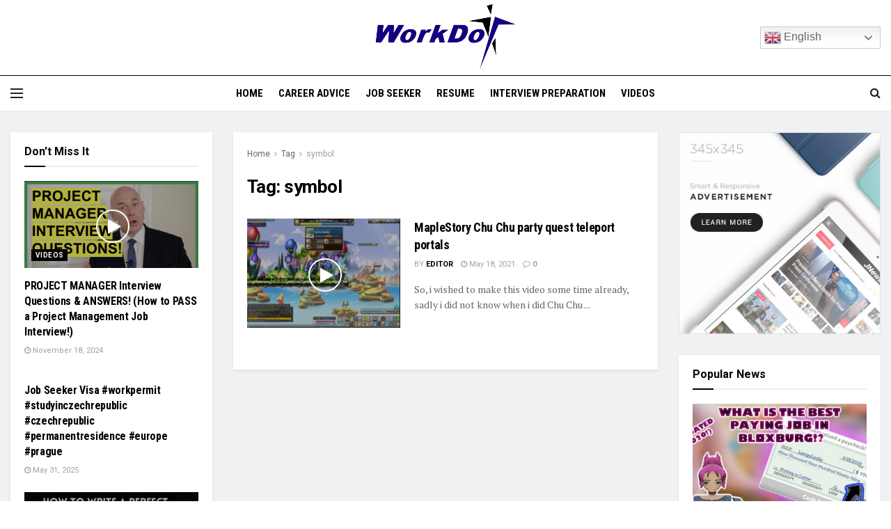

--- FILE ---
content_type: text/html; charset=UTF-8
request_url: https://workdo.com/tag/symbol
body_size: 21544
content:
<!doctype html>
<!--[if lt IE 7]> <html class="no-js lt-ie9 lt-ie8 lt-ie7" lang="en-US"> <![endif]-->
<!--[if IE 7]>    <html class="no-js lt-ie9 lt-ie8" lang="en-US"> <![endif]-->
<!--[if IE 8]>    <html class="no-js lt-ie9" lang="en-US"> <![endif]-->
<!--[if IE 9]>    <html class="no-js lt-ie10" lang="en-US"> <![endif]-->
<!--[if gt IE 8]><!--> <html class="no-js" lang="en-US"> <!--<![endif]-->
<head>
    <meta http-equiv="Content-Type" content="text/html; charset=UTF-8" />
    <meta name='viewport' content='width=device-width, initial-scale=1, user-scalable=yes' />
    <link rel="profile" href="https://gmpg.org/xfn/11" />
    <link rel="pingback" href="https://workdo.com/xmlrpc.php" />
    <title>symbol &#8211; WorkDO</title>
<meta name='robots' content='max-image-preview:large' />
	<style>img:is([sizes="auto" i], [sizes^="auto," i]) { contain-intrinsic-size: 3000px 1500px }</style>
	<meta property="og:type" content="website">
<meta property="og:title" content="MapleStory Chu Chu party quest teleport portals">
<meta property="og:site_name" content="WorkDO">
<meta property="og:description" content="So, i wished to make this video some time already, sadly i did not know when i did Chu Chu">
<meta property="og:url" content="https://workdo.com/tag/symbol">
<meta property="og:locale" content="en_US">
<meta property="og:image" content="https://workdo.com/wp-content/uploads/2021/05/1621367532_maxresdefault.jpg">
<meta property="og:image:height" content="720">
<meta property="og:image:width" content="1280">
<meta name="twitter:card" content="summary">
<meta name="twitter:url" content="https://workdo.com/tag/symbol">
<meta name="twitter:title" content="MapleStory Chu Chu party quest teleport portals">
<meta name="twitter:description" content="So, i wished to make this video some time already, sadly i did not know when i did Chu Chu">
<meta name="twitter:image:src" content="https://workdo.com/wp-content/uploads/2021/05/1621367532_maxresdefault.jpg">
<meta name="twitter:image:width" content="1280">
<meta name="twitter:image:height" content="720">
<meta name="twitter:site" content="https://twitter.com/">
			<script type="text/javascript">
              var jnews_ajax_url = '/?ajax-request=jnews'
			</script>
			<link rel='dns-prefetch' href='//fonts.googleapis.com' />
<link rel="alternate" type="application/rss+xml" title="WorkDO &raquo; Feed" href="https://workdo.com/feed" />
<link rel="alternate" type="application/rss+xml" title="WorkDO &raquo; Comments Feed" href="https://workdo.com/comments/feed" />
<link rel="alternate" type="application/rss+xml" title="WorkDO &raquo; symbol Tag Feed" href="https://workdo.com/tag/symbol/feed" />
<script type="text/javascript">
/* <![CDATA[ */
window._wpemojiSettings = {"baseUrl":"https:\/\/s.w.org\/images\/core\/emoji\/15.1.0\/72x72\/","ext":".png","svgUrl":"https:\/\/s.w.org\/images\/core\/emoji\/15.1.0\/svg\/","svgExt":".svg","source":{"concatemoji":"https:\/\/workdo.com\/wp-includes\/js\/wp-emoji-release.min.js?ver=3be4478b5e1e0420175499289afda214"}};
/*! This file is auto-generated */
!function(i,n){var o,s,e;function c(e){try{var t={supportTests:e,timestamp:(new Date).valueOf()};sessionStorage.setItem(o,JSON.stringify(t))}catch(e){}}function p(e,t,n){e.clearRect(0,0,e.canvas.width,e.canvas.height),e.fillText(t,0,0);var t=new Uint32Array(e.getImageData(0,0,e.canvas.width,e.canvas.height).data),r=(e.clearRect(0,0,e.canvas.width,e.canvas.height),e.fillText(n,0,0),new Uint32Array(e.getImageData(0,0,e.canvas.width,e.canvas.height).data));return t.every(function(e,t){return e===r[t]})}function u(e,t,n){switch(t){case"flag":return n(e,"\ud83c\udff3\ufe0f\u200d\u26a7\ufe0f","\ud83c\udff3\ufe0f\u200b\u26a7\ufe0f")?!1:!n(e,"\ud83c\uddfa\ud83c\uddf3","\ud83c\uddfa\u200b\ud83c\uddf3")&&!n(e,"\ud83c\udff4\udb40\udc67\udb40\udc62\udb40\udc65\udb40\udc6e\udb40\udc67\udb40\udc7f","\ud83c\udff4\u200b\udb40\udc67\u200b\udb40\udc62\u200b\udb40\udc65\u200b\udb40\udc6e\u200b\udb40\udc67\u200b\udb40\udc7f");case"emoji":return!n(e,"\ud83d\udc26\u200d\ud83d\udd25","\ud83d\udc26\u200b\ud83d\udd25")}return!1}function f(e,t,n){var r="undefined"!=typeof WorkerGlobalScope&&self instanceof WorkerGlobalScope?new OffscreenCanvas(300,150):i.createElement("canvas"),a=r.getContext("2d",{willReadFrequently:!0}),o=(a.textBaseline="top",a.font="600 32px Arial",{});return e.forEach(function(e){o[e]=t(a,e,n)}),o}function t(e){var t=i.createElement("script");t.src=e,t.defer=!0,i.head.appendChild(t)}"undefined"!=typeof Promise&&(o="wpEmojiSettingsSupports",s=["flag","emoji"],n.supports={everything:!0,everythingExceptFlag:!0},e=new Promise(function(e){i.addEventListener("DOMContentLoaded",e,{once:!0})}),new Promise(function(t){var n=function(){try{var e=JSON.parse(sessionStorage.getItem(o));if("object"==typeof e&&"number"==typeof e.timestamp&&(new Date).valueOf()<e.timestamp+604800&&"object"==typeof e.supportTests)return e.supportTests}catch(e){}return null}();if(!n){if("undefined"!=typeof Worker&&"undefined"!=typeof OffscreenCanvas&&"undefined"!=typeof URL&&URL.createObjectURL&&"undefined"!=typeof Blob)try{var e="postMessage("+f.toString()+"("+[JSON.stringify(s),u.toString(),p.toString()].join(",")+"));",r=new Blob([e],{type:"text/javascript"}),a=new Worker(URL.createObjectURL(r),{name:"wpTestEmojiSupports"});return void(a.onmessage=function(e){c(n=e.data),a.terminate(),t(n)})}catch(e){}c(n=f(s,u,p))}t(n)}).then(function(e){for(var t in e)n.supports[t]=e[t],n.supports.everything=n.supports.everything&&n.supports[t],"flag"!==t&&(n.supports.everythingExceptFlag=n.supports.everythingExceptFlag&&n.supports[t]);n.supports.everythingExceptFlag=n.supports.everythingExceptFlag&&!n.supports.flag,n.DOMReady=!1,n.readyCallback=function(){n.DOMReady=!0}}).then(function(){return e}).then(function(){var e;n.supports.everything||(n.readyCallback(),(e=n.source||{}).concatemoji?t(e.concatemoji):e.wpemoji&&e.twemoji&&(t(e.twemoji),t(e.wpemoji)))}))}((window,document),window._wpemojiSettings);
/* ]]> */
</script>
<style id='wp-emoji-styles-inline-css' type='text/css'>

	img.wp-smiley, img.emoji {
		display: inline !important;
		border: none !important;
		box-shadow: none !important;
		height: 1em !important;
		width: 1em !important;
		margin: 0 0.07em !important;
		vertical-align: -0.1em !important;
		background: none !important;
		padding: 0 !important;
	}
</style>
<link rel='stylesheet' id='wp-block-library-css' href='https://workdo.com/wp-includes/css/dist/block-library/style.min.css?ver=3be4478b5e1e0420175499289afda214' type='text/css' media='all' />
<style id='classic-theme-styles-inline-css' type='text/css'>
/*! This file is auto-generated */
.wp-block-button__link{color:#fff;background-color:#32373c;border-radius:9999px;box-shadow:none;text-decoration:none;padding:calc(.667em + 2px) calc(1.333em + 2px);font-size:1.125em}.wp-block-file__button{background:#32373c;color:#fff;text-decoration:none}
</style>
<style id='global-styles-inline-css' type='text/css'>
:root{--wp--preset--aspect-ratio--square: 1;--wp--preset--aspect-ratio--4-3: 4/3;--wp--preset--aspect-ratio--3-4: 3/4;--wp--preset--aspect-ratio--3-2: 3/2;--wp--preset--aspect-ratio--2-3: 2/3;--wp--preset--aspect-ratio--16-9: 16/9;--wp--preset--aspect-ratio--9-16: 9/16;--wp--preset--color--black: #000000;--wp--preset--color--cyan-bluish-gray: #abb8c3;--wp--preset--color--white: #ffffff;--wp--preset--color--pale-pink: #f78da7;--wp--preset--color--vivid-red: #cf2e2e;--wp--preset--color--luminous-vivid-orange: #ff6900;--wp--preset--color--luminous-vivid-amber: #fcb900;--wp--preset--color--light-green-cyan: #7bdcb5;--wp--preset--color--vivid-green-cyan: #00d084;--wp--preset--color--pale-cyan-blue: #8ed1fc;--wp--preset--color--vivid-cyan-blue: #0693e3;--wp--preset--color--vivid-purple: #9b51e0;--wp--preset--gradient--vivid-cyan-blue-to-vivid-purple: linear-gradient(135deg,rgba(6,147,227,1) 0%,rgb(155,81,224) 100%);--wp--preset--gradient--light-green-cyan-to-vivid-green-cyan: linear-gradient(135deg,rgb(122,220,180) 0%,rgb(0,208,130) 100%);--wp--preset--gradient--luminous-vivid-amber-to-luminous-vivid-orange: linear-gradient(135deg,rgba(252,185,0,1) 0%,rgba(255,105,0,1) 100%);--wp--preset--gradient--luminous-vivid-orange-to-vivid-red: linear-gradient(135deg,rgba(255,105,0,1) 0%,rgb(207,46,46) 100%);--wp--preset--gradient--very-light-gray-to-cyan-bluish-gray: linear-gradient(135deg,rgb(238,238,238) 0%,rgb(169,184,195) 100%);--wp--preset--gradient--cool-to-warm-spectrum: linear-gradient(135deg,rgb(74,234,220) 0%,rgb(151,120,209) 20%,rgb(207,42,186) 40%,rgb(238,44,130) 60%,rgb(251,105,98) 80%,rgb(254,248,76) 100%);--wp--preset--gradient--blush-light-purple: linear-gradient(135deg,rgb(255,206,236) 0%,rgb(152,150,240) 100%);--wp--preset--gradient--blush-bordeaux: linear-gradient(135deg,rgb(254,205,165) 0%,rgb(254,45,45) 50%,rgb(107,0,62) 100%);--wp--preset--gradient--luminous-dusk: linear-gradient(135deg,rgb(255,203,112) 0%,rgb(199,81,192) 50%,rgb(65,88,208) 100%);--wp--preset--gradient--pale-ocean: linear-gradient(135deg,rgb(255,245,203) 0%,rgb(182,227,212) 50%,rgb(51,167,181) 100%);--wp--preset--gradient--electric-grass: linear-gradient(135deg,rgb(202,248,128) 0%,rgb(113,206,126) 100%);--wp--preset--gradient--midnight: linear-gradient(135deg,rgb(2,3,129) 0%,rgb(40,116,252) 100%);--wp--preset--font-size--small: 13px;--wp--preset--font-size--medium: 20px;--wp--preset--font-size--large: 36px;--wp--preset--font-size--x-large: 42px;--wp--preset--spacing--20: 0.44rem;--wp--preset--spacing--30: 0.67rem;--wp--preset--spacing--40: 1rem;--wp--preset--spacing--50: 1.5rem;--wp--preset--spacing--60: 2.25rem;--wp--preset--spacing--70: 3.38rem;--wp--preset--spacing--80: 5.06rem;--wp--preset--shadow--natural: 6px 6px 9px rgba(0, 0, 0, 0.2);--wp--preset--shadow--deep: 12px 12px 50px rgba(0, 0, 0, 0.4);--wp--preset--shadow--sharp: 6px 6px 0px rgba(0, 0, 0, 0.2);--wp--preset--shadow--outlined: 6px 6px 0px -3px rgba(255, 255, 255, 1), 6px 6px rgba(0, 0, 0, 1);--wp--preset--shadow--crisp: 6px 6px 0px rgba(0, 0, 0, 1);}:where(.is-layout-flex){gap: 0.5em;}:where(.is-layout-grid){gap: 0.5em;}body .is-layout-flex{display: flex;}.is-layout-flex{flex-wrap: wrap;align-items: center;}.is-layout-flex > :is(*, div){margin: 0;}body .is-layout-grid{display: grid;}.is-layout-grid > :is(*, div){margin: 0;}:where(.wp-block-columns.is-layout-flex){gap: 2em;}:where(.wp-block-columns.is-layout-grid){gap: 2em;}:where(.wp-block-post-template.is-layout-flex){gap: 1.25em;}:where(.wp-block-post-template.is-layout-grid){gap: 1.25em;}.has-black-color{color: var(--wp--preset--color--black) !important;}.has-cyan-bluish-gray-color{color: var(--wp--preset--color--cyan-bluish-gray) !important;}.has-white-color{color: var(--wp--preset--color--white) !important;}.has-pale-pink-color{color: var(--wp--preset--color--pale-pink) !important;}.has-vivid-red-color{color: var(--wp--preset--color--vivid-red) !important;}.has-luminous-vivid-orange-color{color: var(--wp--preset--color--luminous-vivid-orange) !important;}.has-luminous-vivid-amber-color{color: var(--wp--preset--color--luminous-vivid-amber) !important;}.has-light-green-cyan-color{color: var(--wp--preset--color--light-green-cyan) !important;}.has-vivid-green-cyan-color{color: var(--wp--preset--color--vivid-green-cyan) !important;}.has-pale-cyan-blue-color{color: var(--wp--preset--color--pale-cyan-blue) !important;}.has-vivid-cyan-blue-color{color: var(--wp--preset--color--vivid-cyan-blue) !important;}.has-vivid-purple-color{color: var(--wp--preset--color--vivid-purple) !important;}.has-black-background-color{background-color: var(--wp--preset--color--black) !important;}.has-cyan-bluish-gray-background-color{background-color: var(--wp--preset--color--cyan-bluish-gray) !important;}.has-white-background-color{background-color: var(--wp--preset--color--white) !important;}.has-pale-pink-background-color{background-color: var(--wp--preset--color--pale-pink) !important;}.has-vivid-red-background-color{background-color: var(--wp--preset--color--vivid-red) !important;}.has-luminous-vivid-orange-background-color{background-color: var(--wp--preset--color--luminous-vivid-orange) !important;}.has-luminous-vivid-amber-background-color{background-color: var(--wp--preset--color--luminous-vivid-amber) !important;}.has-light-green-cyan-background-color{background-color: var(--wp--preset--color--light-green-cyan) !important;}.has-vivid-green-cyan-background-color{background-color: var(--wp--preset--color--vivid-green-cyan) !important;}.has-pale-cyan-blue-background-color{background-color: var(--wp--preset--color--pale-cyan-blue) !important;}.has-vivid-cyan-blue-background-color{background-color: var(--wp--preset--color--vivid-cyan-blue) !important;}.has-vivid-purple-background-color{background-color: var(--wp--preset--color--vivid-purple) !important;}.has-black-border-color{border-color: var(--wp--preset--color--black) !important;}.has-cyan-bluish-gray-border-color{border-color: var(--wp--preset--color--cyan-bluish-gray) !important;}.has-white-border-color{border-color: var(--wp--preset--color--white) !important;}.has-pale-pink-border-color{border-color: var(--wp--preset--color--pale-pink) !important;}.has-vivid-red-border-color{border-color: var(--wp--preset--color--vivid-red) !important;}.has-luminous-vivid-orange-border-color{border-color: var(--wp--preset--color--luminous-vivid-orange) !important;}.has-luminous-vivid-amber-border-color{border-color: var(--wp--preset--color--luminous-vivid-amber) !important;}.has-light-green-cyan-border-color{border-color: var(--wp--preset--color--light-green-cyan) !important;}.has-vivid-green-cyan-border-color{border-color: var(--wp--preset--color--vivid-green-cyan) !important;}.has-pale-cyan-blue-border-color{border-color: var(--wp--preset--color--pale-cyan-blue) !important;}.has-vivid-cyan-blue-border-color{border-color: var(--wp--preset--color--vivid-cyan-blue) !important;}.has-vivid-purple-border-color{border-color: var(--wp--preset--color--vivid-purple) !important;}.has-vivid-cyan-blue-to-vivid-purple-gradient-background{background: var(--wp--preset--gradient--vivid-cyan-blue-to-vivid-purple) !important;}.has-light-green-cyan-to-vivid-green-cyan-gradient-background{background: var(--wp--preset--gradient--light-green-cyan-to-vivid-green-cyan) !important;}.has-luminous-vivid-amber-to-luminous-vivid-orange-gradient-background{background: var(--wp--preset--gradient--luminous-vivid-amber-to-luminous-vivid-orange) !important;}.has-luminous-vivid-orange-to-vivid-red-gradient-background{background: var(--wp--preset--gradient--luminous-vivid-orange-to-vivid-red) !important;}.has-very-light-gray-to-cyan-bluish-gray-gradient-background{background: var(--wp--preset--gradient--very-light-gray-to-cyan-bluish-gray) !important;}.has-cool-to-warm-spectrum-gradient-background{background: var(--wp--preset--gradient--cool-to-warm-spectrum) !important;}.has-blush-light-purple-gradient-background{background: var(--wp--preset--gradient--blush-light-purple) !important;}.has-blush-bordeaux-gradient-background{background: var(--wp--preset--gradient--blush-bordeaux) !important;}.has-luminous-dusk-gradient-background{background: var(--wp--preset--gradient--luminous-dusk) !important;}.has-pale-ocean-gradient-background{background: var(--wp--preset--gradient--pale-ocean) !important;}.has-electric-grass-gradient-background{background: var(--wp--preset--gradient--electric-grass) !important;}.has-midnight-gradient-background{background: var(--wp--preset--gradient--midnight) !important;}.has-small-font-size{font-size: var(--wp--preset--font-size--small) !important;}.has-medium-font-size{font-size: var(--wp--preset--font-size--medium) !important;}.has-large-font-size{font-size: var(--wp--preset--font-size--large) !important;}.has-x-large-font-size{font-size: var(--wp--preset--font-size--x-large) !important;}
:where(.wp-block-post-template.is-layout-flex){gap: 1.25em;}:where(.wp-block-post-template.is-layout-grid){gap: 1.25em;}
:where(.wp-block-columns.is-layout-flex){gap: 2em;}:where(.wp-block-columns.is-layout-grid){gap: 2em;}
:root :where(.wp-block-pullquote){font-size: 1.5em;line-height: 1.6;}
</style>
<link rel='stylesheet' id='js_composer_front-css' href='https://workdo.com/wp-content/plugins/js_composer/assets/css/js_composer.min.css?ver=6.3.0' type='text/css' media='all' />
<link rel='stylesheet' id='jeg_customizer_font-css' href='//fonts.googleapis.com/css?family=Roboto%3Aregular%2C700%7CRoboto+Condensed%3Aregular%2C700%7CPT+Serif%3Aregular%2Citalic%2C700%2C700italic&#038;display=swap&#038;ver=1.2.5' type='text/css' media='all' />
<link rel='stylesheet' id='mediaelement-css' href='https://workdo.com/wp-includes/js/mediaelement/mediaelementplayer-legacy.min.css?ver=4.2.17' type='text/css' media='all' />
<link rel='stylesheet' id='wp-mediaelement-css' href='https://workdo.com/wp-includes/js/mediaelement/wp-mediaelement.min.css?ver=3be4478b5e1e0420175499289afda214' type='text/css' media='all' />
<link rel='stylesheet' id='jnews-frontend-css' href='https://workdo.com/wp-content/themes/jnews/assets/dist/frontend.min.css?ver=7.1.0' type='text/css' media='all' />
<link rel='stylesheet' id='jnews-style-css' href='https://workdo.com/wp-content/themes/jnews/style.css?ver=7.1.0' type='text/css' media='all' />
<link rel='stylesheet' id='jnews-darkmode-css' href='https://workdo.com/wp-content/themes/jnews/assets/css/darkmode.css?ver=7.1.0' type='text/css' media='all' />
<link rel='stylesheet' id='jnews-scheme-css' href='https://workdo.com/wp-content/themes/jnews/data/import/citynews/scheme.css?ver=7.1.0' type='text/css' media='all' />
<link rel='stylesheet' id='jnews-social-login-style-css' href='https://workdo.com/wp-content/plugins/jnews-social-login/assets/css/plugin.css?ver=7.0.2' type='text/css' media='all' />
<link rel='stylesheet' id='jnews-select-share-css' href='https://workdo.com/wp-content/plugins/jnews-social-share/assets/css/plugin.css' type='text/css' media='all' />
<link rel='stylesheet' id='jnews-weather-style-css' href='https://workdo.com/wp-content/plugins/jnews-weather/assets/css/plugin.css?ver=7.0.3' type='text/css' media='all' />
<script type="text/javascript" src="https://workdo.com/wp-includes/js/jquery/jquery.min.js?ver=3.7.1" id="jquery-core-js"></script>
<script type="text/javascript" src="https://workdo.com/wp-includes/js/jquery/jquery-migrate.min.js?ver=3.4.1" id="jquery-migrate-js"></script>
<link rel="https://api.w.org/" href="https://workdo.com/wp-json/" /><link rel="alternate" title="JSON" type="application/json" href="https://workdo.com/wp-json/wp/v2/tags/10958" /><link rel="EditURI" type="application/rsd+xml" title="RSD" href="https://workdo.com/xmlrpc.php?rsd" />
<meta name="generator" content="Powered by WPBakery Page Builder - drag and drop page builder for WordPress."/>
<style type="text/css">.broken_link, a.broken_link {
	text-decoration: line-through;
}</style><script type='application/ld+json'>{"@context":"http:\/\/schema.org","@type":"Organization","@id":"https:\/\/workdo.com\/#organization","url":"https:\/\/workdo.com\/","name":"","logo":{"@type":"ImageObject","url":""},"sameAs":["https:\/\/www.facebook.com\/","https:\/\/twitter.com\/","#","#"]}</script>
<script type='application/ld+json'>{"@context":"http:\/\/schema.org","@type":"WebSite","@id":"https:\/\/workdo.com\/#website","url":"https:\/\/workdo.com\/","name":"","potentialAction":{"@type":"SearchAction","target":"https:\/\/workdo.com\/?s={search_term_string}","query-input":"required name=search_term_string"}}</script>
<link rel="icon" href="https://workdo.com/wp-content/uploads/2020/10/cropped-icon-32x32.png" sizes="32x32" />
<link rel="icon" href="https://workdo.com/wp-content/uploads/2020/10/cropped-icon-192x192.png" sizes="192x192" />
<link rel="apple-touch-icon" href="https://workdo.com/wp-content/uploads/2020/10/cropped-icon-180x180.png" />
<meta name="msapplication-TileImage" content="https://workdo.com/wp-content/uploads/2020/10/cropped-icon-270x270.png" />
<style id="jeg_dynamic_css" type="text/css" data-type="jeg_custom-css">.jeg_container, .jeg_content, .jeg_boxed .jeg_main .jeg_container, .jeg_autoload_separator { background-color : #f0f1f2; } body,.newsfeed_carousel.owl-carousel .owl-nav div,.jeg_filter_button,.owl-carousel .owl-nav div,.jeg_readmore,.jeg_hero_style_7 .jeg_post_meta a,.widget_calendar thead th,.widget_calendar tfoot a,.jeg_socialcounter a,.entry-header .jeg_meta_like a,.entry-header .jeg_meta_comment a,.entry-content tbody tr:hover,.entry-content th,.jeg_splitpost_nav li:hover a,#breadcrumbs a,.jeg_author_socials a:hover,.jeg_footer_content a,.jeg_footer_bottom a,.jeg_cartcontent,.woocommerce .woocommerce-breadcrumb a { color : #666666; } a,.jeg_menu_style_5 > li > a:hover,.jeg_menu_style_5 > li.sfHover > a,.jeg_menu_style_5 > li.current-menu-item > a,.jeg_menu_style_5 > li.current-menu-ancestor > a,.jeg_navbar .jeg_menu:not(.jeg_main_menu) > li > a:hover,.jeg_midbar .jeg_menu:not(.jeg_main_menu) > li > a:hover,.jeg_side_tabs li.active,.jeg_block_heading_5 strong,.jeg_block_heading_6 strong,.jeg_block_heading_7 strong,.jeg_block_heading_8 strong,.jeg_subcat_list li a:hover,.jeg_subcat_list li button:hover,.jeg_pl_lg_7 .jeg_thumb .jeg_post_category a,.jeg_pl_xs_2:before,.jeg_pl_xs_4 .jeg_postblock_content:before,.jeg_postblock .jeg_post_title a:hover,.jeg_hero_style_6 .jeg_post_title a:hover,.jeg_sidefeed .jeg_pl_xs_3 .jeg_post_title a:hover,.widget_jnews_popular .jeg_post_title a:hover,.jeg_meta_author a,.widget_archive li a:hover,.widget_pages li a:hover,.widget_meta li a:hover,.widget_recent_entries li a:hover,.widget_rss li a:hover,.widget_rss cite,.widget_categories li a:hover,.widget_categories li.current-cat > a,#breadcrumbs a:hover,.jeg_share_count .counts,.commentlist .bypostauthor > .comment-body > .comment-author > .fn,span.required,.jeg_review_title,.bestprice .price,.authorlink a:hover,.jeg_vertical_playlist .jeg_video_playlist_play_icon,.jeg_vertical_playlist .jeg_video_playlist_item.active .jeg_video_playlist_thumbnail:before,.jeg_horizontal_playlist .jeg_video_playlist_play,.woocommerce li.product .pricegroup .button,.widget_display_forums li a:hover,.widget_display_topics li:before,.widget_display_replies li:before,.widget_display_views li:before,.bbp-breadcrumb a:hover,.jeg_mobile_menu li.sfHover > a,.jeg_mobile_menu li a:hover,.split-template-6 .pagenum, .jeg_push_notification_button .button { color : #000000; } .jeg_menu_style_1 > li > a:before,.jeg_menu_style_2 > li > a:before,.jeg_menu_style_3 > li > a:before,.jeg_side_toggle,.jeg_slide_caption .jeg_post_category a,.jeg_slider_type_1 .owl-nav .owl-next,.jeg_block_heading_1 .jeg_block_title span,.jeg_block_heading_2 .jeg_block_title span,.jeg_block_heading_3,.jeg_block_heading_4 .jeg_block_title span,.jeg_block_heading_6:after,.jeg_pl_lg_box .jeg_post_category a,.jeg_pl_md_box .jeg_post_category a,.jeg_readmore:hover,.jeg_thumb .jeg_post_category a,.jeg_block_loadmore a:hover, .jeg_postblock.alt .jeg_block_loadmore a:hover,.jeg_block_loadmore a.active,.jeg_postblock_carousel_2 .jeg_post_category a,.jeg_heroblock .jeg_post_category a,.jeg_pagenav_1 .page_number.active,.jeg_pagenav_1 .page_number.active:hover,input[type="submit"],.btn,.button,.widget_tag_cloud a:hover,.popularpost_item:hover .jeg_post_title a:before,.jeg_splitpost_4 .page_nav,.jeg_splitpost_5 .page_nav,.jeg_post_via a:hover,.jeg_post_source a:hover,.jeg_post_tags a:hover,.comment-reply-title small a:before,.comment-reply-title small a:after,.jeg_storelist .productlink,.authorlink li.active a:before,.jeg_footer.dark .socials_widget:not(.nobg) a:hover .fa,.jeg_breakingnews_title,.jeg_overlay_slider_bottom.owl-carousel .owl-nav div,.jeg_overlay_slider_bottom.owl-carousel .owl-nav div:hover,.jeg_vertical_playlist .jeg_video_playlist_current,.woocommerce span.onsale,.woocommerce #respond input#submit:hover,.woocommerce a.button:hover,.woocommerce button.button:hover,.woocommerce input.button:hover,.woocommerce #respond input#submit.alt,.woocommerce a.button.alt,.woocommerce button.button.alt,.woocommerce input.button.alt,.jeg_popup_post .caption,.jeg_footer.dark input[type="submit"],.jeg_footer.dark .btn,.jeg_footer.dark .button,.footer_widget.widget_tag_cloud a:hover, .jeg_inner_content .content-inner .jeg_post_category a:hover, #buddypress .standard-form button, #buddypress a.button, #buddypress input[type="submit"], #buddypress input[type="button"], #buddypress input[type="reset"], #buddypress ul.button-nav li a, #buddypress .generic-button a, #buddypress .generic-button button, #buddypress .comment-reply-link, #buddypress a.bp-title-button, #buddypress.buddypress-wrap .members-list li .user-update .activity-read-more a, div#buddypress .standard-form button:hover,div#buddypress a.button:hover,div#buddypress input[type="submit"]:hover,div#buddypress input[type="button"]:hover,div#buddypress input[type="reset"]:hover,div#buddypress ul.button-nav li a:hover,div#buddypress .generic-button a:hover,div#buddypress .generic-button button:hover,div#buddypress .comment-reply-link:hover,div#buddypress a.bp-title-button:hover,div#buddypress.buddypress-wrap .members-list li .user-update .activity-read-more a:hover, #buddypress #item-nav .item-list-tabs ul li a:before, .jeg_inner_content .jeg_meta_container .follow-wrapper a { background-color : #000000; } .jeg_block_heading_7 .jeg_block_title span, .jeg_readmore:hover, .jeg_block_loadmore a:hover, .jeg_block_loadmore a.active, .jeg_pagenav_1 .page_number.active, .jeg_pagenav_1 .page_number.active:hover, .jeg_pagenav_3 .page_number:hover, .jeg_prevnext_post a:hover h3, .jeg_overlay_slider .jeg_post_category, .jeg_sidefeed .jeg_post.active, .jeg_vertical_playlist.jeg_vertical_playlist .jeg_video_playlist_item.active .jeg_video_playlist_thumbnail img, .jeg_horizontal_playlist .jeg_video_playlist_item.active { border-color : #000000; } .jeg_tabpost_nav li.active, .woocommerce div.product .woocommerce-tabs ul.tabs li.active { border-bottom-color : #000000; } h1,h2,h3,h4,h5,h6,.jeg_post_title a,.entry-header .jeg_post_title,.jeg_hero_style_7 .jeg_post_title a,.jeg_block_title,.jeg_splitpost_bar .current_title,.jeg_video_playlist_title,.gallery-caption { color : #000000; } .split-template-9 .pagenum, .split-template-10 .pagenum, .split-template-11 .pagenum, .split-template-12 .pagenum, .split-template-13 .pagenum, .split-template-15 .pagenum, .split-template-18 .pagenum, .split-template-20 .pagenum, .split-template-19 .current_title span, .split-template-20 .current_title span { background-color : #000000; } .jeg_midbar { height : 108px; } .jeg_midbar, .jeg_midbar.dark { background-color : #ffffff; } .jeg_header .jeg_bottombar.jeg_navbar_wrapper:not(.jeg_navbar_boxed), .jeg_header .jeg_bottombar.jeg_navbar_boxed .jeg_nav_row { background : #ffffff; } .jeg_header .jeg_bottombar, .jeg_header .jeg_bottombar.jeg_navbar_dark, .jeg_bottombar.jeg_navbar_boxed .jeg_nav_row, .jeg_bottombar.jeg_navbar_dark.jeg_navbar_boxed .jeg_nav_row { border-top-width : 1px; } .jeg_header_wrapper .jeg_bottombar, .jeg_header_wrapper .jeg_bottombar.jeg_navbar_dark, .jeg_bottombar.jeg_navbar_boxed .jeg_nav_row, .jeg_bottombar.jeg_navbar_dark.jeg_navbar_boxed .jeg_nav_row { border-top-color : #000000; } .jeg_stickybar, .jeg_stickybar.dark, .jeg_stickybar.jeg_navbar_boxed .jeg_nav_row { border-bottom-color : #000000; } .jeg_mobile_midbar, .jeg_mobile_midbar.dark { background : #ffffff; } .jeg_navbar_mobile_wrapper .jeg_nav_item a.jeg_mobile_toggle, .jeg_navbar_mobile_wrapper .dark .jeg_nav_item a.jeg_mobile_toggle { color : #000000; } .jeg_navbar_mobile .jeg_search_wrapper .jeg_search_toggle, .jeg_navbar_mobile .dark .jeg_search_wrapper .jeg_search_toggle { color : #000000; } .jeg_header .jeg_menu.jeg_main_menu > li > a { color : #000000; } .jeg_footer_content,.jeg_footer.dark .jeg_footer_content { background-color : #ffffff; } .jeg_footer .jeg_footer_heading h3,.jeg_footer.dark .jeg_footer_heading h3,.jeg_footer .widget h2,.jeg_footer .footer_dark .widget h2 { color : #000000; } .jeg_footer_secondary,.jeg_footer.dark .jeg_footer_secondary,.jeg_footer_bottom,.jeg_footer.dark .jeg_footer_bottom,.jeg_footer_sidecontent .jeg_footer_primary { color : #666666; } .jeg_footer_bottom a,.jeg_footer.dark .jeg_footer_bottom a,.jeg_footer_secondary a,.jeg_footer.dark .jeg_footer_secondary a,.jeg_footer_sidecontent .jeg_footer_primary a,.jeg_footer_sidecontent.dark .jeg_footer_primary a { color : #333333; } .jeg_menu_footer a,.jeg_footer.dark .jeg_menu_footer a,.jeg_footer_sidecontent .jeg_footer_primary .col-md-7 .jeg_menu_footer a { color : #222222; } body,input,textarea,select,.chosen-container-single .chosen-single,.btn,.button { font-family: Roboto,Helvetica,Arial,sans-serif; } .jeg_header, .jeg_mobile_wrapper { font-family: "Roboto Condensed",Helvetica,Arial,sans-serif; } .jeg_post_title, .entry-header .jeg_post_title, .jeg_single_tpl_2 .entry-header .jeg_post_title, .jeg_single_tpl_3 .entry-header .jeg_post_title, .jeg_single_tpl_6 .entry-header .jeg_post_title { font-family: "Roboto Condensed",Helvetica,Arial,sans-serif; } .jeg_post_excerpt p, .content-inner p { font-family: "PT Serif",Helvetica,Arial,sans-serif; } @media only screen and (min-width : 1200px) { .container, .jeg_vc_content > .vc_row, .jeg_vc_content > .vc_element > .vc_row, .jeg_vc_content > .vc_row[data-vc-full-width="true"]:not([data-vc-stretch-content="true"]) > .jeg-vc-wrapper, .jeg_vc_content > .vc_element > .vc_row[data-vc-full-width="true"]:not([data-vc-stretch-content="true"]) > .jeg-vc-wrapper { max-width : 1370px; } .elementor-section.elementor-section-boxed > .elementor-container { max-width : 1370px; }  } @media only screen and (min-width : 1441px) { .container, .jeg_vc_content > .vc_row, .jeg_vc_content > .vc_element > .vc_row, .jeg_vc_content > .vc_row[data-vc-full-width="true"]:not([data-vc-stretch-content="true"]) > .jeg-vc-wrapper, .jeg_vc_content > .vc_element > .vc_row[data-vc-full-width="true"]:not([data-vc-stretch-content="true"]) > .jeg-vc-wrapper { max-width : 1380px; } .elementor-section.elementor-section-boxed > .elementor-container { max-width : 1380px; }  } </style><style type="text/css">
					.no_thumbnail .jeg_thumb,
					.thumbnail-container.no_thumbnail {
					    display: none !important;
					}
					.jeg_search_result .jeg_pl_xs_3.no_thumbnail .jeg_postblock_content,
					.jeg_sidefeed .jeg_pl_xs_3.no_thumbnail .jeg_postblock_content,
					.jeg_pl_sm.no_thumbnail .jeg_postblock_content {
					    margin-left: 0;
					}
					.jeg_postblock_11 .no_thumbnail .jeg_postblock_content,
					.jeg_postblock_12 .no_thumbnail .jeg_postblock_content,
					.jeg_postblock_12.jeg_col_3o3 .no_thumbnail .jeg_postblock_content  {
					    margin-top: 0;
					}
					.jeg_postblock_15 .jeg_pl_md_box.no_thumbnail .jeg_postblock_content,
					.jeg_postblock_19 .jeg_pl_md_box.no_thumbnail .jeg_postblock_content,
					.jeg_postblock_24 .jeg_pl_md_box.no_thumbnail .jeg_postblock_content,
					.jeg_sidefeed .jeg_pl_md_box .jeg_postblock_content {
					    position: relative;
					}
					.jeg_postblock_carousel_2 .no_thumbnail .jeg_post_title a,
					.jeg_postblock_carousel_2 .no_thumbnail .jeg_post_title a:hover,
					.jeg_postblock_carousel_2 .no_thumbnail .jeg_post_meta .fa {
					    color: #212121 !important;
					} 
				</style><noscript><style> .wpb_animate_when_almost_visible { opacity: 1; }</style></noscript></head>
<body data-rsssl=1 class="archive tag tag-symbol tag-10958 wp-embed-responsive wp-theme-jnews jeg_toggle_dark jnews jnews_boxed_container jnews_boxed_container_shadow jsc_normal wpb-js-composer js-comp-ver-6.3.0 vc_responsive">

    
    
    <div class="jeg_ad jeg_ad_top jnews_header_top_ads">
        <div class='ads-wrapper  '></div>    </div>

    <!-- The Main Wrapper
    ============================================= -->
    <div class="jeg_viewport">

        
        <div class="jeg_header_wrapper">
            <div class="jeg_header_instagram_wrapper">
    </div>

<!-- HEADER -->
<div class="jeg_header full">
    <div class="jeg_midbar jeg_container normal">
    <div class="container">
        <div class="jeg_nav_row">
            
                <div class="jeg_nav_col jeg_nav_left jeg_nav_grow">
                    <div class="item_wrap jeg_nav_alignleft">
                                            </div>
                </div>

                
                <div class="jeg_nav_col jeg_nav_center jeg_nav_normal">
                    <div class="item_wrap jeg_nav_aligncenter">
                        <div class="jeg_nav_item jeg_logo jeg_desktop_logo">
			<div class="site-title">
	    	<a href="https://workdo.com/" style="padding: 0px 0px 0px 0px;">
	    	    <img class='jeg_logo_img' src="https://workdo.com/wp-content/uploads/2020/10/logo.png" srcset="https://workdo.com/wp-content/uploads/2020/10/logo.png 1x, https://workdo.com/wp-content/uploads/2020/10/logo-retina.png 2x" alt="WorkDO"data-light-src="https://workdo.com/wp-content/uploads/2020/10/logo.png" data-light-srcset="https://workdo.com/wp-content/uploads/2020/10/logo.png 1x, https://workdo.com/wp-content/uploads/2020/10/logo-retina.png 2x" data-dark-src="" data-dark-srcset=" 1x,  2x">	    	</a>
	    </div>
	</div>                    </div>
                </div>

                
                <div class="jeg_nav_col jeg_nav_right jeg_nav_grow">
                    <div class="item_wrap jeg_nav_alignright">
                        <div class="jeg_nav_item jeg_nav_html">
    <div class="gtranslate_wrapper" id="gt-wrapper-15676506"></div> </div>                    </div>
                </div>

                        </div>
    </div>
</div><div class="jeg_bottombar jeg_navbar jeg_container jeg_navbar_wrapper jeg_navbar_normal jeg_navbar_normal">
    <div class="container">
        <div class="jeg_nav_row">
            
                <div class="jeg_nav_col jeg_nav_left jeg_nav_grow">
                    <div class="item_wrap jeg_nav_alignleft">
                        <div class="jeg_nav_item jeg_nav_icon">
    <a href="#" class="toggle_btn jeg_mobile_toggle">
    	<span></span><span></span><span></span>
    </a>
</div>                    </div>
                </div>

                
                <div class="jeg_nav_col jeg_nav_center jeg_nav_normal">
                    <div class="item_wrap jeg_nav_aligncenter">
                        <div class="jeg_main_menu_wrapper">
<div class="jeg_nav_item jeg_mainmenu_wrap"><ul class="jeg_menu jeg_main_menu jeg_menu_style_1" data-animation="animate"><li id="menu-item-156" class="menu-item menu-item-type-post_type menu-item-object-page menu-item-home menu-item-156 bgnav" data-item-row="default" ><a href="https://workdo.com/">Home</a></li>
<li id="menu-item-157" class="menu-item menu-item-type-taxonomy menu-item-object-category menu-item-157 bgnav" data-item-row="default" ><a href="https://workdo.com/category/career-advice">Career Advice</a></li>
<li id="menu-item-158" class="menu-item menu-item-type-taxonomy menu-item-object-category menu-item-158 bgnav" data-item-row="default" ><a href="https://workdo.com/category/job-seeker">Job Seeker</a></li>
<li id="menu-item-159" class="menu-item menu-item-type-taxonomy menu-item-object-category menu-item-159 bgnav" data-item-row="default" ><a href="https://workdo.com/category/resume">Resume</a></li>
<li id="menu-item-201" class="menu-item menu-item-type-taxonomy menu-item-object-category menu-item-201 bgnav" data-item-row="default" ><a href="https://workdo.com/category/interview-preparation">Interview Preparation</a></li>
<li id="menu-item-160" class="menu-item menu-item-type-taxonomy menu-item-object-category menu-item-160 bgnav" data-item-row="default" ><a href="https://workdo.com/category/videos">Videos</a></li>
</ul></div></div>
                    </div>
                </div>

                
                <div class="jeg_nav_col jeg_nav_right jeg_nav_grow">
                    <div class="item_wrap jeg_nav_alignright">
                        <!-- Search Icon -->
<div class="jeg_nav_item jeg_search_wrapper search_icon jeg_search_popup_expand">
    <a href="#" class="jeg_search_toggle"><i class="fa fa-search"></i></a>
    <form action="https://workdo.com/" method="get" class="jeg_search_form" target="_top">
    <input name="s" class="jeg_search_input" placeholder="Search..." type="text" value="" autocomplete="off">
    <button type="submit" class="jeg_search_button btn"><i class="fa fa-search"></i></button>
</form>
<!-- jeg_search_hide with_result no_result -->
<div class="jeg_search_result jeg_search_hide with_result">
    <div class="search-result-wrapper">
    </div>
    <div class="search-link search-noresult">
        No Result    </div>
    <div class="search-link search-all-button">
        <i class="fa fa-search"></i> View All Result    </div>
</div></div>                    </div>
                </div>

                        </div>
    </div>
</div></div><!-- /.jeg_header -->        </div>

        <div class="jeg_header_sticky">
            <div class="sticky_blankspace"></div>
<div class="jeg_header full">
    <div class="jeg_container">
        <div data-mode="scroll" class="jeg_stickybar jeg_navbar jeg_navbar_wrapper jeg_navbar_normal jeg_navbar_normal">
            <div class="container">
    <div class="jeg_nav_row">
        
            <div class="jeg_nav_col jeg_nav_left jeg_nav_grow">
                <div class="item_wrap jeg_nav_alignleft">
                    <div class="jeg_nav_item jeg_nav_icon">
    <a href="#" class="toggle_btn jeg_mobile_toggle">
    	<span></span><span></span><span></span>
    </a>
</div>                </div>
            </div>

            
            <div class="jeg_nav_col jeg_nav_center jeg_nav_normal">
                <div class="item_wrap jeg_nav_aligncenter">
                    <div class="jeg_main_menu_wrapper">
<div class="jeg_nav_item jeg_mainmenu_wrap"><ul class="jeg_menu jeg_main_menu jeg_menu_style_1" data-animation="animate"><li class="menu-item menu-item-type-post_type menu-item-object-page menu-item-home menu-item-156 bgnav" data-item-row="default" ><a href="https://workdo.com/">Home</a></li>
<li class="menu-item menu-item-type-taxonomy menu-item-object-category menu-item-157 bgnav" data-item-row="default" ><a href="https://workdo.com/category/career-advice">Career Advice</a></li>
<li class="menu-item menu-item-type-taxonomy menu-item-object-category menu-item-158 bgnav" data-item-row="default" ><a href="https://workdo.com/category/job-seeker">Job Seeker</a></li>
<li class="menu-item menu-item-type-taxonomy menu-item-object-category menu-item-159 bgnav" data-item-row="default" ><a href="https://workdo.com/category/resume">Resume</a></li>
<li class="menu-item menu-item-type-taxonomy menu-item-object-category menu-item-201 bgnav" data-item-row="default" ><a href="https://workdo.com/category/interview-preparation">Interview Preparation</a></li>
<li class="menu-item menu-item-type-taxonomy menu-item-object-category menu-item-160 bgnav" data-item-row="default" ><a href="https://workdo.com/category/videos">Videos</a></li>
</ul></div></div>
                </div>
            </div>

            
            <div class="jeg_nav_col jeg_nav_right jeg_nav_grow">
                <div class="item_wrap jeg_nav_alignright">
                    <!-- Search Icon -->
<div class="jeg_nav_item jeg_search_wrapper search_icon jeg_search_popup_expand">
    <a href="#" class="jeg_search_toggle"><i class="fa fa-search"></i></a>
    <form action="https://workdo.com/" method="get" class="jeg_search_form" target="_top">
    <input name="s" class="jeg_search_input" placeholder="Search..." type="text" value="" autocomplete="off">
    <button type="submit" class="jeg_search_button btn"><i class="fa fa-search"></i></button>
</form>
<!-- jeg_search_hide with_result no_result -->
<div class="jeg_search_result jeg_search_hide with_result">
    <div class="search-result-wrapper">
    </div>
    <div class="search-link search-noresult">
        No Result    </div>
    <div class="search-link search-all-button">
        <i class="fa fa-search"></i> View All Result    </div>
</div></div>                </div>
            </div>

                </div>
</div>        </div>
    </div>
</div>
        </div>

        <div class="jeg_navbar_mobile_wrapper">
            <div class="jeg_navbar_mobile" data-mode="scroll">
    <div class="jeg_mobile_bottombar jeg_mobile_midbar jeg_container normal">
    <div class="container">
        <div class="jeg_nav_row">
            
                <div class="jeg_nav_col jeg_nav_left jeg_nav_normal">
                    <div class="item_wrap jeg_nav_alignleft">
                        <div class="jeg_nav_item">
    <a href="#" class="toggle_btn jeg_mobile_toggle"><i class="fa fa-bars"></i></a>
</div>                    </div>
                </div>

                
                <div class="jeg_nav_col jeg_nav_center jeg_nav_grow">
                    <div class="item_wrap jeg_nav_aligncenter">
                        <div class="jeg_nav_item jeg_mobile_logo">
			<div class="site-title">
	    	<a href="https://workdo.com/">
		        <img class='jeg_logo_img' src="https://workdo.com/wp-content/uploads/2020/10/logo.png" srcset="https://workdo.com/wp-content/uploads/2020/10/logo.png 1x, https://workdo.com/wp-content/uploads/2020/10/logo-retina.png 2x" alt="WorkDO"data-light-src="https://workdo.com/wp-content/uploads/2020/10/logo.png" data-light-srcset="https://workdo.com/wp-content/uploads/2020/10/logo.png 1x, https://workdo.com/wp-content/uploads/2020/10/logo-retina.png 2x" data-dark-src="" data-dark-srcset=" 1x,  2x">		    </a>
	    </div>
	</div>                    </div>
                </div>

                
                <div class="jeg_nav_col jeg_nav_right jeg_nav_normal">
                    <div class="item_wrap jeg_nav_alignright">
                        <div class="jeg_nav_item jeg_search_wrapper jeg_search_popup_expand">
    <a href="#" class="jeg_search_toggle"><i class="fa fa-search"></i></a>
	<form action="https://workdo.com/" method="get" class="jeg_search_form" target="_top">
    <input name="s" class="jeg_search_input" placeholder="Search..." type="text" value="" autocomplete="off">
    <button type="submit" class="jeg_search_button btn"><i class="fa fa-search"></i></button>
</form>
<!-- jeg_search_hide with_result no_result -->
<div class="jeg_search_result jeg_search_hide with_result">
    <div class="search-result-wrapper">
    </div>
    <div class="search-link search-noresult">
        No Result    </div>
    <div class="search-link search-all-button">
        <i class="fa fa-search"></i> View All Result    </div>
</div></div>                    </div>
                </div>

                        </div>
    </div>
</div></div>
<div class="sticky_blankspace" style="height: 60px;"></div>        </div>
<div class="jeg_main jeg_double_sidebar">
    <div class="jeg_container">
        <div class="jeg_content">
            <div class="jeg_section">
                <div class="container">

                    <div class="jeg_ad jeg_archive jnews_archive_above_content_ads "><div class='ads-wrapper  '></div></div>
                    <div class="jeg_cat_content row">
                        <div class="jeg_main_content col-sm-6">
                            <div class="jeg_inner_content">
                                <div class="jeg_archive_header">
                                                                            <div class="jeg_breadcrumbs jeg_breadcrumb_container">
                                            <div id="breadcrumbs"><span class="">
                <a href="https://workdo.com">Home</a>
            </span><i class="fa fa-angle-right"></i><span class="">
                <a href="">Tag</a>
            </span><i class="fa fa-angle-right"></i><span class="breadcrumb_last_link">
                <a href="https://workdo.com/tag/symbol">symbol</a>
            </span></div>                                        </div>
                                                                        
                                    <h1 class="jeg_archive_title">Tag: <span>symbol</span></h1>                                                                    </div>
                                
                                <div class="jnews_archive_content_wrapper">
                                    <div class="jeg_postblock_3 jeg_postblock jeg_col_2o3">
                <div class="jeg_block_container">
                    <div class="jeg_posts jeg_load_more_flag">
                <article class="jeg_post jeg_pl_md_2 format-video">
                <div class="jeg_thumb">
                    
                    <a href="https://workdo.com/maplestory-chu-chu-party-quest-teleport-portals"><div class="thumbnail-container animate-lazy  size-715 "><img width="350" height="197" src="https://workdo.com/wp-content/themes/jnews/assets/img/jeg-empty.png" class="attachment-jnews-350x250 size-jnews-350x250 lazyload wp-post-image" alt="MapleStory Chu Chu party quest teleport portals" decoding="async" loading="lazy" data-src="https://workdo.com/wp-content/uploads/2021/05/1621367532_maxresdefault.jpg" data-srcset="" data-sizes="auto" data-expand="700" /></div></a>
                </div>
                <div class="jeg_postblock_content">
                    <h3 class="jeg_post_title">
                        <a href="https://workdo.com/maplestory-chu-chu-party-quest-teleport-portals">MapleStory Chu Chu party quest teleport portals</a>
                    </h3>
                    <div class="jeg_post_meta"><div class="jeg_meta_author"><span class="by">by</span> <a href="https://workdo.com/author/superadmin">Editor</a></div><div class="jeg_meta_date"><a href="https://workdo.com/maplestory-chu-chu-party-quest-teleport-portals"><i class="fa fa-clock-o"></i> May 18, 2021</a></div><div class="jeg_meta_comment"><a href="https://workdo.com/maplestory-chu-chu-party-quest-teleport-portals#comments" ><i class="fa fa-comment-o"></i> 0 </a></div></div>
                    <div class="jeg_post_excerpt">
                        <p>So, i wished to make this video some time already, sadly i did not know when i did Chu Chu ...</p>
                    </div>
                </div>
            </article>
            </div>
                </div>
            </div>                                </div>
                                
                                                            </div>
                        </div>
	                    <div class="jeg_sidebar left jeg_sticky_sidebar col-sm-3">
    <div class="widget widget_jnews_module_block_9" id="jnews_module_block_9-1"><div  class="jeg_postblock_9 jeg_postblock jeg_module_hook jeg_pagination_disable jeg_col_1o3 jnews_module_5319_0_696a663ed538c  jeg_pb_boxed jeg_pb_boxed_shadow normal " data-unique="jnews_module_5319_0_696a663ed538c">
                <div class="jeg_block_heading jeg_block_heading_6 jeg_subcat_right">
                    <h3 class="jeg_block_title"><span>Don't Miss It</span></h3>
                    
                </div>
                <div class="jeg_block_container">
                
                <div class="jeg_posts_wrap">
                <div class="jeg_posts jeg_load_more_flag">
                    <article class="jeg_post jeg_pl_md_1 format-video">
                <div class="jeg_thumb">
                    
                    <a href="https://workdo.com/project-manager-interview-questions-answers-how-to-pass-a-project-management-job-interview"><div class="thumbnail-container animate-lazy  size-500 "><img width="320" height="180" src="https://workdo.com/wp-content/themes/jnews/assets/img/jeg-empty.png" class="attachment-jnews-360x180 size-jnews-360x180 lazyload wp-post-image" alt="PROJECT MANAGER Interview Questions &amp; ANSWERS! (How to PASS a Project Management Job Interview!)" decoding="async" loading="lazy" data-src="https://workdo.com/wp-content/uploads/2024/11/1731954668_maxresdefault.jpg" data-srcset="" data-sizes="auto" data-expand="700" /></div></a>
                    <div class="jeg_post_category">
                        <span><a href="https://workdo.com/category/videos" class="category-videos">Videos</a></span>
                    </div>
                </div>
                <div class="jeg_postblock_content">
                    <h3 class="jeg_post_title">
                        <a href="https://workdo.com/project-manager-interview-questions-answers-how-to-pass-a-project-management-job-interview">PROJECT MANAGER Interview Questions &amp; ANSWERS! (How to PASS a Project Management Job Interview!)</a>
                    </h3>
                    <div class="jeg_post_meta"><div class="jeg_meta_date"><a href="https://workdo.com/project-manager-interview-questions-answers-how-to-pass-a-project-management-job-interview" ><i class="fa fa-clock-o"></i> November 18, 2024</a></div></div>
                </div>
            </article><article class="jeg_post jeg_pl_md_1 format-standard">
                <div class="jeg_thumb">
                    
                    <a href="https://workdo.com/job-seeker-visa-workpermit-studyinczechrepublic-czechrepublic-permanentresidence-europe-prague"><div class="thumbnail-container animate-lazy no_thumbnail size-500 "></div></a>
                    <div class="jeg_post_category">
                        <span><a href="https://workdo.com/category/videos" class="category-videos">Videos</a></span>
                    </div>
                </div>
                <div class="jeg_postblock_content">
                    <h3 class="jeg_post_title">
                        <a href="https://workdo.com/job-seeker-visa-workpermit-studyinczechrepublic-czechrepublic-permanentresidence-europe-prague">Job Seeker Visa #workpermit #studyinczechrepublic #czechrepublic #permanentresidence #europe #prague</a>
                    </h3>
                    <div class="jeg_post_meta"><div class="jeg_meta_date"><a href="https://workdo.com/job-seeker-visa-workpermit-studyinczechrepublic-czechrepublic-permanentresidence-europe-prague" ><i class="fa fa-clock-o"></i> May 31, 2025</a></div></div>
                </div>
            </article><article class="jeg_post jeg_pl_md_1 format-video">
                <div class="jeg_thumb">
                    
                    <a href="https://workdo.com/job-seeker-visa-germany-2024-motivation-letter-with-example"><div class="thumbnail-container animate-lazy  size-500 "><img width="320" height="180" src="https://workdo.com/wp-content/themes/jnews/assets/img/jeg-empty.png" class="attachment-jnews-360x180 size-jnews-360x180 lazyload wp-post-image" alt="Job Seeker Visa Germany 2024 &#8211; Motivation Letter with example" decoding="async" loading="lazy" sizes="auto, (max-width: 320px) 100vw, 320px" data-src="https://workdo.com/wp-content/uploads/2024/04/1712069697_maxresdefault.jpg" data-srcset="https://workdo.com/wp-content/uploads/2024/04/1712069697_maxresdefault.jpg 1280w, https://workdo.com/wp-content/uploads/2024/04/1712069697_maxresdefault-300x169.jpg 300w, https://workdo.com/wp-content/uploads/2024/04/1712069697_maxresdefault-1024x576.jpg 1024w" data-sizes="auto" data-expand="700" /></div></a>
                    <div class="jeg_post_category">
                        <span><a href="https://workdo.com/category/videos" class="category-videos">Videos</a></span>
                    </div>
                </div>
                <div class="jeg_postblock_content">
                    <h3 class="jeg_post_title">
                        <a href="https://workdo.com/job-seeker-visa-germany-2024-motivation-letter-with-example">Job Seeker Visa Germany 2024 &#8211; Motivation Letter with example</a>
                    </h3>
                    <div class="jeg_post_meta"><div class="jeg_meta_date"><a href="https://workdo.com/job-seeker-visa-germany-2024-motivation-letter-with-example" ><i class="fa fa-clock-o"></i> April 2, 2024</a></div></div>
                </div>
            </article>
                </div>
            </div>
                <div class='module-overlay'>
                <div class='preloader_type preloader_dot'>
                    <div class="module-preloader jeg_preloader dot">
                        <span></span><span></span><span></span>
                    </div>
                    <div class="module-preloader jeg_preloader circle">
                        <div class="jnews_preloader_circle_outer">
                            <div class="jnews_preloader_circle_inner"></div>
                        </div>
                    </div>
                    <div class="module-preloader jeg_preloader square">
                        <div class="jeg_square"><div class="jeg_square_inner"></div></div>
                    </div>
                </div>
            </div>
            </div>
            <div class="jeg_block_navigation">
                <div class='navigation_overlay'><div class='module-preloader jeg_preloader'><span></span><span></span><span></span></div></div>
                
                
            </div>
                
                <script>var jnews_module_5319_0_696a663ed538c = {"header_icon":"","first_title":"Don't Miss It","second_title":"","url":"","header_type":"heading_6","header_background":"","header_secondary_background":"","header_text_color":"","header_line_color":"","header_accent_color":"","header_filter_category":"","header_filter_author":"","header_filter_tag":"","header_filter_text":"All","post_type":"post","content_type":"all","number_post":"3","post_offset":"2","unique_content":"disable","include_post":"","exclude_post":"","include_category":"","exclude_category":"","include_author":"","include_tag":"","exclude_tag":"","sort_by":"random","date_format":"default","date_format_custom":"Y\/m\/d","force_normal_image_load":"","pagination_mode":"disable","pagination_nextprev_showtext":"","pagination_number_post":"4","pagination_scroll_limit":"0","boxed":"1","boxed_shadow":"1","el_id":"","el_class":"","scheme":"normal","column_width":"auto","title_color":"","accent_color":"","alt_color":"","excerpt_color":"","css":"","paged":1,"column_class":"jeg_col_1o3","class":"jnews_block_9"};</script>
            </div></div><div class="widget widget_categories" id="categories-5"><div class="jeg_block_heading jeg_block_heading_8 jnews_696a663eda042"><h3 class="jeg_block_title"><span>Categories</span></h3></div>
			<ul>
					<li class="cat-item cat-item-31"><a href="https://workdo.com/category/career-advice">Career Advice</a>
</li>
	<li class="cat-item cat-item-53"><a href="https://workdo.com/category/interview-preparation">Interview Preparation</a>
</li>
	<li class="cat-item cat-item-32"><a href="https://workdo.com/category/job-seeker">Job Seeker</a>
</li>
	<li class="cat-item cat-item-34"><a href="https://workdo.com/category/resume">Resume</a>
</li>
	<li class="cat-item cat-item-35"><a href="https://workdo.com/category/videos">Videos</a>
</li>
			</ul>

			</div><div class="widget widget_tag_cloud" id="tag_cloud-2"><div class="jeg_block_heading jeg_block_heading_6 jnews_696a663edaa0b"><h3 class="jeg_block_title"><span>Browse by Tag</span></h3></div><div class="tagcloud"><a href="https://workdo.com/tag/advice" class="tag-cloud-link tag-link-298 tag-link-position-1" style="font-size: 9.0243902439024pt;" aria-label="Advice (94 items)">Advice</a>
<a href="https://workdo.com/tag/best-places-to-search-for-jobs" class="tag-cloud-link tag-link-54 tag-link-position-2" style="font-size: 21.658536585366pt;" aria-label="best places to search for jobs (1,219 items)">best places to search for jobs</a>
<a href="https://workdo.com/tag/business" class="tag-cloud-link tag-link-121 tag-link-position-3" style="font-size: 10.048780487805pt;" aria-label="Business (117 items)">Business</a>
<a href="https://workdo.com/tag/career" class="tag-cloud-link tag-link-40 tag-link-position-4" style="font-size: 15.512195121951pt;" aria-label="career (354 items)">career</a>
<a href="https://workdo.com/tag/career-advice" class="tag-cloud-link tag-link-41 tag-link-position-5" style="font-size: 22pt;" aria-label="career advice (1,331 items)">career advice</a>
<a href="https://workdo.com/tag/careers" class="tag-cloud-link tag-link-542 tag-link-position-6" style="font-size: 11.073170731707pt;" aria-label="careers (143 items)">careers</a>
<a href="https://workdo.com/tag/career-tips" class="tag-cloud-link tag-link-636 tag-link-position-7" style="font-size: 8pt;" aria-label="career tips (76 items)">career tips</a>
<a href="https://workdo.com/tag/cv" class="tag-cloud-link tag-link-162 tag-link-position-8" style="font-size: 10.731707317073pt;" aria-label="cv (134 items)">cv</a>
<a href="https://workdo.com/tag/education" class="tag-cloud-link tag-link-122 tag-link-position-9" style="font-size: 11.186991869919pt;" aria-label="Education (147 items)">Education</a>
<a href="https://workdo.com/tag/employment" class="tag-cloud-link tag-link-395 tag-link-position-10" style="font-size: 11.186991869919pt;" aria-label="employment (146 items)">employment</a>
<a href="https://workdo.com/tag/employment-news" class="tag-cloud-link tag-link-125 tag-link-position-11" style="font-size: 17.219512195122pt;" aria-label="employment news (496 items)">employment news</a>
<a href="https://workdo.com/tag/germany-job-seeker-visa" class="tag-cloud-link tag-link-1356 tag-link-position-12" style="font-size: 8.9105691056911pt;" aria-label="germany job seeker visa (92 items)">germany job seeker visa</a>
<a href="https://workdo.com/tag/how-to" class="tag-cloud-link tag-link-389 tag-link-position-13" style="font-size: 9.8211382113821pt;" aria-label="how to (112 items)">how to</a>
<a href="https://workdo.com/tag/how-to-make-a-resume" class="tag-cloud-link tag-link-594 tag-link-position-14" style="font-size: 9.5934959349593pt;" aria-label="how to make a resume (106 items)">how to make a resume</a>
<a href="https://workdo.com/tag/how-to-write-a-cv" class="tag-cloud-link tag-link-115 tag-link-position-15" style="font-size: 8.5691056910569pt;" aria-label="how to write a cv (87 items)">how to write a cv</a>
<a href="https://workdo.com/tag/how-to-write-a-good-resume" class="tag-cloud-link tag-link-414 tag-link-position-16" style="font-size: 8.4552845528455pt;" aria-label="how to write a good resume (85 items)">how to write a good resume</a>
<a href="https://workdo.com/tag/how-to-write-a-resume" class="tag-cloud-link tag-link-108 tag-link-position-17" style="font-size: 15.056910569106pt;" aria-label="how to write a resume (321 items)">how to write a resume</a>
<a href="https://workdo.com/tag/interview" class="tag-cloud-link tag-link-195 tag-link-position-18" style="font-size: 13.463414634146pt;" aria-label="interview (236 items)">interview</a>
<a href="https://workdo.com/tag/interview-preparation" class="tag-cloud-link tag-link-74 tag-link-position-19" style="font-size: 21.544715447154pt;" aria-label="interview preparation (1,189 items)">interview preparation</a>
<a href="https://workdo.com/tag/interview-questions" class="tag-cloud-link tag-link-93 tag-link-position-20" style="font-size: 11.073170731707pt;" aria-label="interview questions (142 items)">interview questions</a>
<a href="https://workdo.com/tag/interview-questions-and-answers" class="tag-cloud-link tag-link-196 tag-link-position-21" style="font-size: 10.959349593496pt;" aria-label="interview questions and answers (140 items)">interview questions and answers</a>
<a href="https://workdo.com/tag/interview-tips" class="tag-cloud-link tag-link-77 tag-link-position-22" style="font-size: 13.235772357724pt;" aria-label="interview tips (224 items)">interview tips</a>
<a href="https://workdo.com/tag/job" class="tag-cloud-link tag-link-164 tag-link-position-23" style="font-size: 14.60162601626pt;" aria-label="job (293 items)">job</a>
<a href="https://workdo.com/tag/job-interview" class="tag-cloud-link tag-link-75 tag-link-position-24" style="font-size: 13.235772357724pt;" aria-label="job interview (221 items)">job interview</a>
<a href="https://workdo.com/tag/job-interview-tips" class="tag-cloud-link tag-link-198 tag-link-position-25" style="font-size: 11.30081300813pt;" aria-label="job interview tips (152 items)">job interview tips</a>
<a href="https://workdo.com/tag/job-portals-in-usa" class="tag-cloud-link tag-link-146 tag-link-position-26" style="font-size: 21.317073170732pt;" aria-label="job portals in usa (1,153 items)">job portals in usa</a>
<a href="https://workdo.com/tag/jobs" class="tag-cloud-link tag-link-267 tag-link-position-27" style="font-size: 14.60162601626pt;" aria-label="jobs (296 items)">jobs</a>
<a href="https://workdo.com/tag/job-search" class="tag-cloud-link tag-link-52 tag-link-position-28" style="font-size: 15.056910569106pt;" aria-label="job search (319 items)">job search</a>
<a href="https://workdo.com/tag/job-search-tips" class="tag-cloud-link tag-link-33 tag-link-position-29" style="font-size: 8.6829268292683pt;" aria-label="job search tips (88 items)">job search tips</a>
<a href="https://workdo.com/tag/job-seeker" class="tag-cloud-link tag-link-117 tag-link-position-30" style="font-size: 21.317073170732pt;" aria-label="job seeker (1,138 items)">job seeker</a>
<a href="https://workdo.com/tag/job-seeker-visa" class="tag-cloud-link tag-link-1988 tag-link-position-31" style="font-size: 10.162601626016pt;" aria-label="JOB SEEKER VISA (120 items)">JOB SEEKER VISA</a>
<a href="https://workdo.com/tag/linkedin" class="tag-cloud-link tag-link-45 tag-link-position-32" style="font-size: 8.5691056910569pt;" aria-label="linkedin (87 items)">linkedin</a>
<a href="https://workdo.com/tag/make-money-online" class="tag-cloud-link tag-link-1575 tag-link-position-33" style="font-size: 8.4552845528455pt;" aria-label="make money online (84 items)">make money online</a>
<a href="https://workdo.com/tag/money" class="tag-cloud-link tag-link-370 tag-link-position-34" style="font-size: 8.4552845528455pt;" aria-label="money (85 items)">money</a>
<a href="https://workdo.com/tag/news" class="tag-cloud-link tag-link-365 tag-link-position-35" style="font-size: 11.30081300813pt;" aria-label="news (150 items)">news</a>
<a href="https://workdo.com/tag/resume" class="tag-cloud-link tag-link-42 tag-link-position-36" style="font-size: 15.853658536585pt;" aria-label="resume (383 items)">resume</a>
<a href="https://workdo.com/tag/resume-format" class="tag-cloud-link tag-link-213 tag-link-position-37" style="font-size: 11.642276422764pt;" aria-label="resume format (160 items)">resume format</a>
<a href="https://workdo.com/tag/resume-template" class="tag-cloud-link tag-link-110 tag-link-position-38" style="font-size: 11.642276422764pt;" aria-label="resume template (160 items)">resume template</a>
<a href="https://workdo.com/tag/resume-tips" class="tag-cloud-link tag-link-100 tag-link-position-39" style="font-size: 15.626016260163pt;" aria-label="resume tips (358 items)">resume tips</a>
<a href="https://workdo.com/tag/resume-writing" class="tag-cloud-link tag-link-109 tag-link-position-40" style="font-size: 15.284552845528pt;" aria-label="resume writing (334 items)">resume writing</a>
<a href="https://workdo.com/tag/resume-writing-tips" class="tag-cloud-link tag-link-98 tag-link-position-41" style="font-size: 21.772357723577pt;" aria-label="resume writing tips (1,266 items)">resume writing tips</a>
<a href="https://workdo.com/tag/tips" class="tag-cloud-link tag-link-433 tag-link-position-42" style="font-size: 8.3414634146341pt;" aria-label="tips (83 items)">tips</a>
<a href="https://workdo.com/tag/work" class="tag-cloud-link tag-link-294 tag-link-position-43" style="font-size: 11.642276422764pt;" aria-label="Work (163 items)">Work</a>
<a href="https://workdo.com/tag/work-from-home" class="tag-cloud-link tag-link-1578 tag-link-position-44" style="font-size: 9.8211382113821pt;" aria-label="work from home (111 items)">work from home</a>
<a href="https://workdo.com/tag/work-from-home-jobs" class="tag-cloud-link tag-link-932 tag-link-position-45" style="font-size: 8.5691056910569pt;" aria-label="work from home jobs (86 items)">work from home jobs</a></div>
</div></div>
<div class="jeg_sidebar right jeg_sticky_sidebar col-sm-3">
    <div class="widget widget_jnews_module_element_ads" id="jnews_module_element_ads-2"><div  class='jeg_ad jeg_ad_module jnews_module_5319_1_696a663f17a8e   '><div class='ads-wrapper'><a href='http://bit.ly/jnewswp' target='_blank' class='adlink ads_image '>
								<img src='https://workdo.com/wp-content/themes/jnews/assets/img/jeg-empty.png' class='lazyload' data-src='https://workdo.com/wp-content/uploads/2020/09/ad_345x345.jpg' alt='' data-pin-no-hover="true">
							</a></div></div></div><div class="widget widget_jnews_popular" id="jnews_popular-1"><div class="jeg_block_heading jeg_block_heading_6 jnews_module_5319_0_696a663f18368">
                    <h3 class="jeg_block_title"><span>Popular News</span></h3>
                    
				</div><ul class="popularpost_list"><li class="popularpost_item format-video">
                <div class="jeg_thumb">
                    
                    <a href="https://workdo.com/what-are-the-best-jobs-in-roblox-bloxburg-updated-2020"><div class="thumbnail-container animate-lazy  size-715 "><img width="350" height="250" src="https://workdo.com/wp-content/themes/jnews/assets/img/jeg-empty.png" class="attachment-jnews-350x250 size-jnews-350x250 lazyload wp-post-image" alt="What Are The Best Jobs in Roblox Bloxburg? (updated 2020)" decoding="async" loading="lazy" sizes="auto, (max-width: 350px) 100vw, 350px" data-src="https://workdo.com/wp-content/uploads/2021/01/1609865228_maxresdefault-350x250.jpg" data-srcset="https://workdo.com/wp-content/uploads/2021/01/1609865228_maxresdefault-350x250.jpg 350w, https://workdo.com/wp-content/uploads/2021/01/1609865228_maxresdefault-120x86.jpg 120w, https://workdo.com/wp-content/uploads/2021/01/1609865228_maxresdefault-750x536.jpg 750w" data-sizes="auto" data-expand="700" /></div></a>
                </div>
                <h3 class="jeg_post_title">
                    <a href="https://workdo.com/what-are-the-best-jobs-in-roblox-bloxburg-updated-2020" data-num="01">What Are The Best Jobs in Roblox Bloxburg? (updated 2020)</a>
                </h3>
                <div class="popularpost_meta">
                    <div class="jeg_socialshare">
                        <span class="share_count"><i class="fa fa-share-alt"></i> 0 shares</span>
                        <div class="socialshare_list">
                            <a href="http://www.facebook.com/sharer.php?u=https%3A%2F%2Fworkdo.com%2Fwhat-are-the-best-jobs-in-roblox-bloxburg-updated-2020" class="jeg_share_fb"><span class="share-text">Share</span> <span class="share-count">0</span></a>
                            <a href="https://twitter.com/intent/tweet?text=What+Are+The+Best+Jobs+in+Roblox+Bloxburg%3F+%28updated+2020%29&url=https%3A%2F%2Fworkdo.com%2Fwhat-are-the-best-jobs-in-roblox-bloxburg-updated-2020" class="jeg_share_tw"><span class="share-text">Tweet</span> <span class="share-count">0</span></a>
                        </div>
                    </div>
                </div>
            </li><li class="popularpost_item format-video">
                <h3 class="jeg_post_title">
                    <a href="https://workdo.com/jordan-peterson-5-tips-for-finding-work-you-love-best-career-advice" data-num="02">Jordan Peterson: 5 Tips For Finding Work You Love (BEST Career Advice)</a>
                </h3>
                <div class="popularpost_meta">
                    <div class="jeg_socialshare">
                        <span class="share_count"><i class="fa fa-share-alt"></i> 0 shares</span>
                        <div class="socialshare_list">
                            <a href="http://www.facebook.com/sharer.php?u=https%3A%2F%2Fworkdo.com%2Fjordan-peterson-5-tips-for-finding-work-you-love-best-career-advice" class="jeg_share_fb"><span class="share-text">Share</span> <span class="share-count">0</span></a>
                            <a href="https://twitter.com/intent/tweet?text=Jordan+Peterson%3A+5+Tips+For+Finding+Work+You+Love+%28BEST+Career+Advice%29&url=https%3A%2F%2Fworkdo.com%2Fjordan-peterson-5-tips-for-finding-work-you-love-best-career-advice" class="jeg_share_tw"><span class="share-text">Tweet</span> <span class="share-count">0</span></a>
                        </div>
                    </div>
                </div>
            </li><li class="popularpost_item format-video">
                <h3 class="jeg_post_title">
                    <a href="https://workdo.com/geeksforgeeks-complete-interview-preparation-course-now-get-job-in-amazon-microsoft-adobe-etc" data-num="03">GeeksForGeeks Complete Interview Preparation Course | Now Get Job in  Amazon, Microsoft, Adobe, etc</a>
                </h3>
                <div class="popularpost_meta">
                    <div class="jeg_socialshare">
                        <span class="share_count"><i class="fa fa-share-alt"></i> 0 shares</span>
                        <div class="socialshare_list">
                            <a href="http://www.facebook.com/sharer.php?u=https%3A%2F%2Fworkdo.com%2Fgeeksforgeeks-complete-interview-preparation-course-now-get-job-in-amazon-microsoft-adobe-etc" class="jeg_share_fb"><span class="share-text">Share</span> <span class="share-count">0</span></a>
                            <a href="https://twitter.com/intent/tweet?text=GeeksForGeeks+Complete+Interview+Preparation+Course+%7C+Now+Get+Job+in++Amazon%2C+Microsoft%2C+Adobe%2C+etc&url=https%3A%2F%2Fworkdo.com%2Fgeeksforgeeks-complete-interview-preparation-course-now-get-job-in-amazon-microsoft-adobe-etc" class="jeg_share_tw"><span class="share-text">Tweet</span> <span class="share-count">0</span></a>
                        </div>
                    </div>
                </div>
            </li><li class="popularpost_item format-video">
                <h3 class="jeg_post_title">
                    <a href="https://workdo.com/top-interview-tips-common-questions-body-language-more" data-num="04">Top Interview Tips: Common Questions, Body Language &amp; More</a>
                </h3>
                <div class="popularpost_meta">
                    <div class="jeg_socialshare">
                        <span class="share_count"><i class="fa fa-share-alt"></i> 0 shares</span>
                        <div class="socialshare_list">
                            <a href="http://www.facebook.com/sharer.php?u=https%3A%2F%2Fworkdo.com%2Ftop-interview-tips-common-questions-body-language-more" class="jeg_share_fb"><span class="share-text">Share</span> <span class="share-count">0</span></a>
                            <a href="https://twitter.com/intent/tweet?text=Top+Interview+Tips%3A+Common+Questions%2C+Body+Language+%26+More&url=https%3A%2F%2Fworkdo.com%2Ftop-interview-tips-common-questions-body-language-more" class="jeg_share_tw"><span class="share-text">Tweet</span> <span class="share-count">0</span></a>
                        </div>
                    </div>
                </div>
            </li><li class="popularpost_item format-video">
                <h3 class="jeg_post_title">
                    <a href="https://workdo.com/3-best-websites-for-typing-jobs-transcription-translation-segmentation-voice-recording-jobs" data-num="05">3 Best Websites for Typing Jobs | Transcription, Translation, Segmentation, Voice Recording Jobs</a>
                </h3>
                <div class="popularpost_meta">
                    <div class="jeg_socialshare">
                        <span class="share_count"><i class="fa fa-share-alt"></i> 0 shares</span>
                        <div class="socialshare_list">
                            <a href="http://www.facebook.com/sharer.php?u=https%3A%2F%2Fworkdo.com%2F3-best-websites-for-typing-jobs-transcription-translation-segmentation-voice-recording-jobs" class="jeg_share_fb"><span class="share-text">Share</span> <span class="share-count">0</span></a>
                            <a href="https://twitter.com/intent/tweet?text=3+Best+Websites+for+Typing+Jobs+%7C+Transcription%2C+Translation%2C+Segmentation%2C+Voice+Recording+Jobs&url=https%3A%2F%2Fworkdo.com%2F3-best-websites-for-typing-jobs-transcription-translation-segmentation-voice-recording-jobs" class="jeg_share_tw"><span class="share-text">Tweet</span> <span class="share-count">0</span></a>
                        </div>
                    </div>
                </div>
            </li></ul></div><div class="widget widget_jnews_module_block_28" id="jnews_module_block_28-1"><div  class="jeg_postblock_28 jeg_postblock jeg_module_hook jeg_pagination_disable jeg_col_1o3 jnews_module_5319_2_696a663f250fa  normal " data-unique="jnews_module_5319_2_696a663f250fa">
                <div class="jeg_block_heading jeg_block_heading_6 jeg_subcat_right">
                    <h3 class="jeg_block_title"><span>Recommended</span></h3>
                    
                </div>
                <div class="jeg_block_container">
                
                <div class="jeg_posts ">
                <div class="jeg_postsmall jeg_load_more_flag">
                    <article class="jeg_post jeg_pl_xs_4 format-video">
                <div class="jeg_postblock_content">
                    <h3 class="jeg_post_title">
                        <a href="https://workdo.com/i-asked-bombays-richest-people-for-career-advice">I Asked Bombay’s Richest People for Career Advice</a>
                    </h3>
                    
                </div>
            </article><article class="jeg_post jeg_pl_xs_4 format-video">
                <div class="jeg_postblock_content">
                    <h3 class="jeg_post_title">
                        <a href="https://workdo.com/perfect-resume-guide-for-freshers-in-2025">Perfect Resume Guide for Freshers in 2025!!</a>
                    </h3>
                    
                </div>
            </article><article class="jeg_post jeg_pl_xs_4 format-standard">
                <div class="jeg_postblock_content">
                    <h3 class="jeg_post_title">
                        <a href="https://workdo.com/she-earns-100000-while-living-in-amsterdam">She earns $100,000 while living in Amsterdam</a>
                    </h3>
                    
                </div>
            </article><article class="jeg_post jeg_pl_xs_4 format-video">
                <div class="jeg_postblock_content">
                    <h3 class="jeg_post_title">
                        <a href="https://workdo.com/how-to-make-a-resume-for-a-job-with-no-experience-top-guide">How to Make a Resume for a job With No Experience (Top Guide)</a>
                    </h3>
                    
                </div>
            </article><article class="jeg_post jeg_pl_xs_4 format-video">
                <div class="jeg_postblock_content">
                    <h3 class="jeg_post_title">
                        <a href="https://workdo.com/the-harsh-truth-about-it-job-search-in-2025-no-one-tells-you-this">The Harsh Truth About IT Job Search in 2025 (No One Tells You This)</a>
                    </h3>
                    
                </div>
            </article>
                </div>
            </div>
                <div class='module-overlay'>
                <div class='preloader_type preloader_dot'>
                    <div class="module-preloader jeg_preloader dot">
                        <span></span><span></span><span></span>
                    </div>
                    <div class="module-preloader jeg_preloader circle">
                        <div class="jnews_preloader_circle_outer">
                            <div class="jnews_preloader_circle_inner"></div>
                        </div>
                    </div>
                    <div class="module-preloader jeg_preloader square">
                        <div class="jeg_square"><div class="jeg_square_inner"></div></div>
                    </div>
                </div>
            </div>
            </div>
            <div class="jeg_block_navigation">
                <div class='navigation_overlay'><div class='module-preloader jeg_preloader'><span></span><span></span><span></span></div></div>
                
                
            </div>
                
                <script>var jnews_module_5319_2_696a663f250fa = {"header_icon":"","first_title":"Recommended","second_title":"","url":"","header_type":"heading_6","header_background":"","header_secondary_background":"","header_text_color":"","header_line_color":"","header_accent_color":"","header_filter_category":"","header_filter_author":"","header_filter_tag":"","header_filter_text":"All","post_type":"post","content_type":"all","number_post":"5","post_offset":"0","unique_content":"disable","include_post":"","exclude_post":"","include_category":"","exclude_category":"","include_author":"","include_tag":"","exclude_tag":"","sort_by":"latest","show_date":"","date_format":"default","date_format_custom":"Y\/m\/d","pagination_mode":"disable","pagination_nextprev_showtext":"","pagination_number_post":"4","pagination_scroll_limit":"0","ads_type":"disable","ads_position":"1","ads_random":"","ads_image":"","ads_image_tablet":"","ads_image_phone":"","ads_image_link":"","ads_image_alt":"","ads_image_new_tab":"","google_publisher_id":"","google_slot_id":"","google_desktop":"auto","google_tab":"auto","google_phone":"auto","content":"","ads_bottom_text":"","boxed":"","boxed_shadow":"","show_border":"","el_id":"","el_class":"","scheme":"normal","column_width":"auto","title_color":"","accent_color":"","alt_color":"","excerpt_color":"","css":"","paged":1,"column_class":"jeg_col_1o3","class":"jnews_block_28"};</script>
            </div></div></div>
                    </div>
                </div>
            </div>
        </div>
        <div class="jeg_ad jnews_above_footer_ads "><div class='ads-wrapper  '></div></div>    </div>
</div>


        <div class="footer-holder" id="footer" data-id="footer">
            <div class="jeg_footer jeg_footer_2 normal">
    <div class="jeg_footer_container jeg_container">
        <div class="jeg_footer_content">
            <div class="container">
                <div class="row">
                    <div class="jeg_footer_primary clearfix">
                        <div class="col-lg-4 col-md-3 footer_column">
                            <div class="footer_widget widget_jnews_about" id="jnews_about-1">        <div class="jeg_about ">
			                <a class="footer_logo" href="https://workdo.com/">
                    <img class='lazyload'
                         src="https://workdo.com/wp-content/themes/jnews/assets/img/jeg-empty.png" data-src="https://workdo.com/wp-content/uploads/2020/10/logo.png"  data-srcset="https://workdo.com/wp-content/uploads/2020/10/logo.png 1x, https://workdo.com/wp-content/uploads/2020/10/logo-retina.png 2x"                         alt="WorkDO" data-light-src="https://workdo.com/wp-content/uploads/2020/10/logo.png"  data-light-srcset="https://workdo.com/wp-content/uploads/2020/10/logo.png 1x, https://workdo.com/wp-content/uploads/2020/10/logo-retina.png 2x"  data-dark-src="https://workdo.com/wp-content/themes/jnews/assets/img/logo_darkmode.png"  data-dark-srcset="https://workdo.com/wp-content/themes/jnews/assets/img/logo_darkmode.png 1x, https://workdo.com/wp-content/themes/jnews/assets/img/logo_darkmode@2x.png 2x"                         data-pin-no-hover="true">
                </a>
									            <p>workdo.com will be hub of world wide information about jobs, employment , and consulting. Anything to assist in helping people seeking employment.</p>

			        </div>
		</div>                        </div>

                        <div class="col-md-3 footer_column">
                            <div class="footer_widget widget_jnews_social" id="jnews_social-2"><div class="jeg_block_heading jeg_block_heading_6 jnews_module_5319_0_696a663f27373">
                    <h3 class="jeg_block_title"><span>Connect with us</span></h3>
                    
				</div>
        <div class="jeg_social_wrap ">
			
            <div class="socials_widget   nobg">
				<a href="https://www.facebook.com/" target="_blank" class="jeg_facebook">
                                            <i class="fa fa-facebook"></i>
                                            
                                        </a><a href="https://twitter.com/" target="_blank" class="jeg_twitter">
                                            <i class="fa fa-twitter"></i>
                                            
                                        </a><a href="#" target="_blank" class="jeg_instagram">
                                            <i class="fa fa-instagram"></i>
                                            
                                        </a><a href="#" target="_blank" class="jeg_youtube">
                                            <i class="fa fa-youtube-play"></i>
                                            
                                        </a>            </div>

						<style scoped></style>        </div>

		</div>                        </div>

                        <div class="col-lg-2 col-md-3 footer_column">
                            <div class="footer_widget widget_jnews_about" id="jnews_about-2"><div class="jeg_block_heading jeg_block_heading_6 jnews_module_5319_0_696a663f275e6">
                    <h3 class="jeg_block_title"><span>Categories</span></h3>
                    
				</div>        <div class="jeg_about ">
									            <p></p>

			        </div>
		</div><div class="footer_widget widget_categories" id="categories-3"><div class="jeg_footer_heading jeg_footer_heading_1"><h3 class="jeg_footer_title"><span> </span></h3></div>
			<ul>
					<li class="cat-item cat-item-31"><a href="https://workdo.com/category/career-advice">Career Advice</a>
</li>
	<li class="cat-item cat-item-53"><a href="https://workdo.com/category/interview-preparation">Interview Preparation</a>
</li>
	<li class="cat-item cat-item-32"><a href="https://workdo.com/category/job-seeker">Job Seeker</a>
</li>
	<li class="cat-item cat-item-34"><a href="https://workdo.com/category/resume">Resume</a>
</li>
	<li class="cat-item cat-item-35"><a href="https://workdo.com/category/videos">Videos</a>
</li>
			</ul>

			</div>                        </div>

                        <div class="col-md-3 footer_column">
                            <div class="footer_widget widget_jnews_about" id="jnews_about-3"><div class="jeg_block_heading jeg_block_heading_6 jnews_module_5319_0_696a663f278d5">
                    <h3 class="jeg_block_title"><span>Subscribe our Newsletter</span></h3>
                    
				</div>        <div class="jeg_about ">
									            <p></p>

			        </div>
		</div><div class="footer_widget widget_text" id="text-2">			<div class="textwidget"><p>[email-subscribers-form id=&#8221;1&#8243;]</p>
</div>
		</div>                        </div>
                    </div>
                </div>


                
                    <div class="jeg_footer_secondary clearfix">

                        <!-- secondary footer right -->

                        <div class="footer_right">

                            <ul class="jeg_menu_footer"><li id="menu-item-383" class="menu-item menu-item-type-post_type menu-item-object-page menu-item-home menu-item-383"><a href="https://workdo.com/">Home</a></li>
<li id="menu-item-385" class="menu-item menu-item-type-post_type menu-item-object-page menu-item-385"><a href="https://workdo.com/contact">Contact</a></li>
<li id="menu-item-384" class="menu-item menu-item-type-post_type menu-item-object-page menu-item-privacy-policy menu-item-384"><a rel="privacy-policy" href="https://workdo.com/privacy-policy-2">Privacy Policy</a></li>
<li id="menu-item-386" class="menu-item menu-item-type-post_type menu-item-object-page menu-item-386"><a href="https://workdo.com/disclaimer">Disclaimer</a></li>
<li id="menu-item-387" class="menu-item menu-item-type-post_type menu-item-object-page menu-item-387"><a href="https://workdo.com/terms-and-conditions">Terms and Conditions</a></li>
</ul>
                            
                            
                        </div>


                        <!-- secondary footer left -->

                        
                        
                                                    <p class="copyright"> © 2021 All rights reserved </p>
                        
                    </div> <!-- secondary menu -->

                
            </div>
        </div>
    </div>
</div><!-- /.footer -->
        </div>

        <div class="jscroll-to-top">
        	<a href="#back-to-top" class="jscroll-to-top_link"><i class="fa fa-angle-up"></i></a>
        </div>
    </div>

    <!-- Mobile Navigation
    ============================================= -->
<div id="jeg_off_canvas" class="normal">
    <a href="#" class="jeg_menu_close"><i class="jegicon-cross"></i></a>
    <div class="jeg_bg_overlay"></div>
    <div class="jeg_mobile_wrapper">
        <div class="nav_wrap">
    <div class="item_main">
        <!-- Search Form -->
<div class="jeg_aside_item jeg_search_wrapper jeg_search_no_expand round">
    <a href="#" class="jeg_search_toggle"><i class="fa fa-search"></i></a>
    <form action="https://workdo.com/" method="get" class="jeg_search_form" target="_top">
    <input name="s" class="jeg_search_input" placeholder="Search..." type="text" value="" autocomplete="off">
    <button type="submit" class="jeg_search_button btn"><i class="fa fa-search"></i></button>
</form>
<!-- jeg_search_hide with_result no_result -->
<div class="jeg_search_result jeg_search_hide with_result">
    <div class="search-result-wrapper">
    </div>
    <div class="search-link search-noresult">
        No Result    </div>
    <div class="search-link search-all-button">
        <i class="fa fa-search"></i> View All Result    </div>
</div></div><div class="jeg_aside_item">
    <ul class="jeg_mobile_menu"><li class="menu-item menu-item-type-post_type menu-item-object-page menu-item-home menu-item-156"><a href="https://workdo.com/">Home</a></li>
<li class="menu-item menu-item-type-taxonomy menu-item-object-category menu-item-157"><a href="https://workdo.com/category/career-advice">Career Advice</a></li>
<li class="menu-item menu-item-type-taxonomy menu-item-object-category menu-item-158"><a href="https://workdo.com/category/job-seeker">Job Seeker</a></li>
<li class="menu-item menu-item-type-taxonomy menu-item-object-category menu-item-159"><a href="https://workdo.com/category/resume">Resume</a></li>
<li class="menu-item menu-item-type-taxonomy menu-item-object-category menu-item-201"><a href="https://workdo.com/category/interview-preparation">Interview Preparation</a></li>
<li class="menu-item menu-item-type-taxonomy menu-item-object-category menu-item-160"><a href="https://workdo.com/category/videos">Videos</a></li>
</ul></div>    </div>
    <div class="item_bottom">
        <div class="jeg_aside_item socials_widget nobg">
    <a href="https://www.facebook.com/" target='_blank' class="jeg_facebook"><i class="fa fa-facebook"></i> </a><a href="https://twitter.com/" target='_blank' class="jeg_twitter"><i class="fa fa-twitter"></i> </a><a href="#" target='_blank' class="jeg_youtube"><i class="fa fa-youtube-play"></i> </a><a href="#" target='_blank' class="jeg_rss"><i class="fa fa-rss"></i> </a></div><div class="jeg_aside_item jeg_aside_copyright">
	<p>© 2021 All rights reserved</p>
</div>    </div>
</div>    </div>
</div><script type="text/javascript">var jfla = []</script><script type="speculationrules">
{"prefetch":[{"source":"document","where":{"and":[{"href_matches":"\/*"},{"not":{"href_matches":["\/wp-*.php","\/wp-admin\/*","\/wp-content\/uploads\/*","\/wp-content\/*","\/wp-content\/plugins\/*","\/wp-content\/themes\/jnews\/*","\/*\\?(.+)"]}},{"not":{"selector_matches":"a[rel~=\"nofollow\"]"}},{"not":{"selector_matches":".no-prefetch, .no-prefetch a"}}]},"eagerness":"conservative"}]}
</script>
<script type="text/javascript" id="mediaelement-core-js-before">
/* <![CDATA[ */
var mejsL10n = {"language":"en","strings":{"mejs.download-file":"Download File","mejs.install-flash":"You are using a browser that does not have Flash player enabled or installed. Please turn on your Flash player plugin or download the latest version from https:\/\/get.adobe.com\/flashplayer\/","mejs.fullscreen":"Fullscreen","mejs.play":"Play","mejs.pause":"Pause","mejs.time-slider":"Time Slider","mejs.time-help-text":"Use Left\/Right Arrow keys to advance one second, Up\/Down arrows to advance ten seconds.","mejs.live-broadcast":"Live Broadcast","mejs.volume-help-text":"Use Up\/Down Arrow keys to increase or decrease volume.","mejs.unmute":"Unmute","mejs.mute":"Mute","mejs.volume-slider":"Volume Slider","mejs.video-player":"Video Player","mejs.audio-player":"Audio Player","mejs.captions-subtitles":"Captions\/Subtitles","mejs.captions-chapters":"Chapters","mejs.none":"None","mejs.afrikaans":"Afrikaans","mejs.albanian":"Albanian","mejs.arabic":"Arabic","mejs.belarusian":"Belarusian","mejs.bulgarian":"Bulgarian","mejs.catalan":"Catalan","mejs.chinese":"Chinese","mejs.chinese-simplified":"Chinese (Simplified)","mejs.chinese-traditional":"Chinese (Traditional)","mejs.croatian":"Croatian","mejs.czech":"Czech","mejs.danish":"Danish","mejs.dutch":"Dutch","mejs.english":"English","mejs.estonian":"Estonian","mejs.filipino":"Filipino","mejs.finnish":"Finnish","mejs.french":"French","mejs.galician":"Galician","mejs.german":"German","mejs.greek":"Greek","mejs.haitian-creole":"Haitian Creole","mejs.hebrew":"Hebrew","mejs.hindi":"Hindi","mejs.hungarian":"Hungarian","mejs.icelandic":"Icelandic","mejs.indonesian":"Indonesian","mejs.irish":"Irish","mejs.italian":"Italian","mejs.japanese":"Japanese","mejs.korean":"Korean","mejs.latvian":"Latvian","mejs.lithuanian":"Lithuanian","mejs.macedonian":"Macedonian","mejs.malay":"Malay","mejs.maltese":"Maltese","mejs.norwegian":"Norwegian","mejs.persian":"Persian","mejs.polish":"Polish","mejs.portuguese":"Portuguese","mejs.romanian":"Romanian","mejs.russian":"Russian","mejs.serbian":"Serbian","mejs.slovak":"Slovak","mejs.slovenian":"Slovenian","mejs.spanish":"Spanish","mejs.swahili":"Swahili","mejs.swedish":"Swedish","mejs.tagalog":"Tagalog","mejs.thai":"Thai","mejs.turkish":"Turkish","mejs.ukrainian":"Ukrainian","mejs.vietnamese":"Vietnamese","mejs.welsh":"Welsh","mejs.yiddish":"Yiddish"}};
/* ]]> */
</script>
<script type="text/javascript" src="https://workdo.com/wp-includes/js/mediaelement/mediaelement-and-player.min.js?ver=4.2.17" id="mediaelement-core-js"></script>
<script type="text/javascript" src="https://workdo.com/wp-includes/js/mediaelement/mediaelement-migrate.min.js?ver=3be4478b5e1e0420175499289afda214" id="mediaelement-migrate-js"></script>
<script type="text/javascript" id="mediaelement-js-extra">
/* <![CDATA[ */
var _wpmejsSettings = {"pluginPath":"\/wp-includes\/js\/mediaelement\/","classPrefix":"mejs-","stretching":"responsive","audioShortcodeLibrary":"mediaelement","videoShortcodeLibrary":"mediaelement"};
/* ]]> */
</script>
<script type="text/javascript" src="https://workdo.com/wp-includes/js/mediaelement/wp-mediaelement.min.js?ver=3be4478b5e1e0420175499289afda214" id="wp-mediaelement-js"></script>
<script type="text/javascript" src="https://workdo.com/wp-includes/js/hoverIntent.min.js?ver=1.10.2" id="hoverIntent-js"></script>
<script type="text/javascript" src="https://workdo.com/wp-includes/js/imagesloaded.min.js?ver=5.0.0" id="imagesloaded-js"></script>
<script type="text/javascript" id="jnews-frontend-js-extra">
/* <![CDATA[ */
var jnewsoption = {"login_reload":"https:\/\/workdo.com\/tag\/symbol","popup_script":"magnific","single_gallery":"","ismobile":"","isie":"","sidefeed_ajax":"","language":"en_US","module_prefix":"jnews_module_ajax_","live_search":"1","postid":"0","isblog":"","admin_bar":"0","follow_video":"","follow_position":"top_right","rtl":"0","gif":"","lang":{"invalid_recaptcha":"Invalid Recaptcha!","empty_username":"Please enter your username!","empty_email":"Please enter your email!","empty_password":"Please enter your password!"},"recaptcha":"0","site_slug":"\/","site_domain":"workdo.com","zoom_button":"0"};
/* ]]> */
</script>
<script type="text/javascript" src="https://workdo.com/wp-content/themes/jnews/assets/dist/frontend.min.js?ver=7.1.0" id="jnews-frontend-js"></script>
<!--[if lt IE 9]>
<script type="text/javascript" src="https://workdo.com/wp-content/themes/jnews/assets/js/html5shiv.min.js?ver=7.1.0" id="html5shiv-js"></script>
<![endif]-->
<script type="text/javascript" src="https://workdo.com/wp-content/plugins/jnews-social-login/assets/js/plugin.js?ver=7.0.2" id="jnews-social-login-style-js"></script>
<script type="text/javascript" id="jnews-select-share-js-extra">
/* <![CDATA[ */
var jnews_select_share = {"is_customize_preview":""};
/* ]]> */
</script>
<script type="text/javascript" src="https://workdo.com/wp-content/plugins/jnews-social-share/assets/js/plugin.js" id="jnews-select-share-js"></script>
<script type="text/javascript" src="https://workdo.com/wp-content/plugins/jnews-weather/assets/js/plugin.js?ver=7.0.3" id="jnews-weather-js"></script>
<script type="text/javascript" id="gt_widget_script_15676506-js-before">
/* <![CDATA[ */
window.gtranslateSettings = /* document.write */ window.gtranslateSettings || {};window.gtranslateSettings['15676506'] = {"default_language":"en","languages":["nl","en","fr","de","el","ga","it","ja","no","pt","es","sv"],"url_structure":"none","flag_style":"3d","flag_size":24,"wrapper_selector":"#gt-wrapper-15676506","alt_flags":[],"switcher_open_direction":"top","switcher_horizontal_position":"inline","switcher_text_color":"#666","switcher_arrow_color":"#666","switcher_border_color":"#ccc","switcher_background_color":"#fff","switcher_background_shadow_color":"#efefef","switcher_background_hover_color":"#fff","dropdown_text_color":"#000","dropdown_hover_color":"#fff","dropdown_background_color":"#eee","flags_location":"\/wp-content\/plugins\/gtranslate\/flags\/"};
/* ]]> */
</script><script src="https://workdo.com/wp-content/plugins/gtranslate/js/dwf.js?ver=3be4478b5e1e0420175499289afda214" data-no-optimize="1" data-no-minify="1" data-gt-orig-url="/tag/symbol" data-gt-orig-domain="workdo.com" data-gt-widget-id="15676506" defer></script><div class="jeg_ad jnews_mobile_sticky_ads "></div><script type='application/ld+json'>{"@context":"http:\/\/schema.org","@type":"BreadcrumbList","itemListElement":[{"@type":"ListItem","position":1,"item":{"@id":"https:\/\/workdo.com","name":"Home"}},{"@type":"ListItem","position":2,"item":{"@id":"https:\/\/workdo.com?tag=symbol","name":"Tag"}},{"@type":"ListItem","position":3,"item":{"@id":"https:\/\/workdo.com\/tag\/symbol","name":"symbol"}}]}</script>
</body>
</html>

<!-- WP Optimize page cache - https://teamupdraft.com/wp-optimize/ - page NOT cached -->
